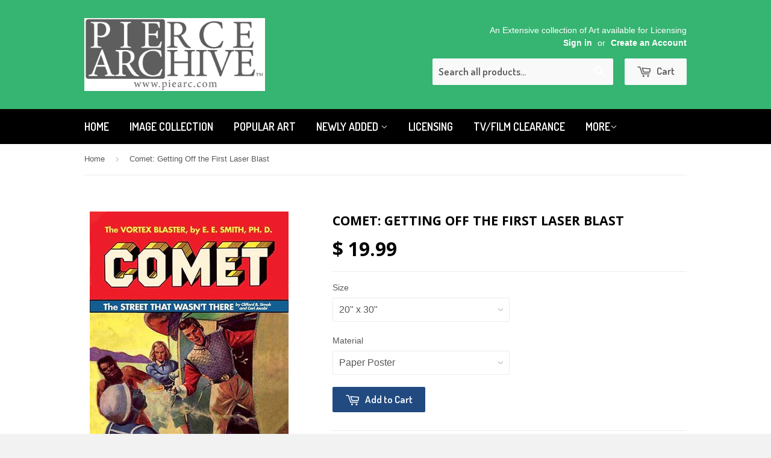

--- FILE ---
content_type: text/html; charset=utf-8
request_url: https://protectedart.org/products/0-587-03033-x
body_size: 15431
content:
<!doctype html>
<!--[if lt IE 7]><html class="no-js lt-ie9 lt-ie8 lt-ie7" lang="en"> <![endif]-->
<!--[if IE 7]><html class="no-js lt-ie9 lt-ie8" lang="en"> <![endif]-->
<!--[if IE 8]><html class="no-js lt-ie9" lang="en"> <![endif]-->
<!--[if IE 9 ]><html class="ie9 no-js"> <![endif]-->
<!--[if (gt IE 9)|!(IE)]><!--> <html class="no-touch no-js"> <!--<![endif]-->
<head>

  <!-- Basic page needs ================================================== -->
  <meta charset="utf-8">
  <meta http-equiv="X-UA-Compatible" content="IE=edge,chrome=1">

  

  <!-- Title and description ================================================== -->
  <title>
  Comet: Getting Off the First Laser Blast &ndash; The Pierce Archive
  </title>

  
  <meta name="description" content="High quality vintage art reproduction by Buyenlarge. One of many rare and wonderful images brought forward in time. I hope they bring you pleasure each and every time you look at them.">
  

  <!-- Product meta ================================================== -->
  
  <meta property="og:type" content="product">
  <meta property="og:title" content="Comet: Getting Off the First Laser Blast">
  
  <meta property="og:image" content="http://protectedart.org/cdn/shop/products/0-587-03033-x_grande.jpeg?v=1449256184">
  <meta property="og:image:secure_url" content="https://protectedart.org/cdn/shop/products/0-587-03033-x_grande.jpeg?v=1449256184">
  
  <meta property="og:price:amount" content="19.99">
  <meta property="og:price:currency" content="USD">


  <meta property="og:description" content="High quality vintage art reproduction by Buyenlarge. One of many rare and wonderful images brought forward in time. I hope they bring you pleasure each and every time you look at them.">

  <meta property="og:url" content="https://protectedart.org/products/0-587-03033-x">
  <meta property="og:site_name" content="The Pierce Archive">

  
  
  
  <meta name="twitter:site" content="@">


  <meta name="twitter:card" content="product">
  <meta name="twitter:title" content="Comet: Getting Off the First Laser Blast">
  <meta name="twitter:description" content="High quality vintage art reproduction by Buyenlarge.  One of many rare and wonderful images brought forward in time.  I hope they bring you pleasure each and every time you look at them.">
  <meta name="twitter:image" content="https://protectedart.org/cdn/shop/products/0-587-03033-x_medium.jpeg?v=1449256184">
  <meta name="twitter:image:width" content="240">
  <meta name="twitter:image:height" content="240">
  <meta name="twitter:label1" content="Price">
  <meta name="twitter:data1" content="From $ 19.99 USD">
  
  <meta name="twitter:label2" content="Brand">
  <meta name="twitter:data2" content="Buyenlarge.com, Inc.">
  



  <!-- Helpers ================================================== -->
  <link rel="canonical" href="https://protectedart.org/products/0-587-03033-x">
  <meta name="viewport" content="width=device-width,initial-scale=1">

  
  <!-- Ajaxify Cart Plugin ================================================== -->
  <link href="//protectedart.org/cdn/shop/t/3/assets/ajaxify.scss.css?v=112523363752939129311614376190" rel="stylesheet" type="text/css" media="all" />
  

  <!-- CSS ================================================== -->
  <link href="//protectedart.org/cdn/shop/t/3/assets/timber.scss.css?v=110992653686475442761674755373" rel="stylesheet" type="text/css" media="all" />
  <link href="//protectedart.org/cdn/shop/t/3/assets/custom.css?v=75219275901413459491615496400" rel="stylesheet" type="text/css" media="all" />
  

  
    
    
    <link href="//fonts.googleapis.com/css?family=Open+Sans:700" rel="stylesheet" type="text/css" media="all" />
  


  
    
    
    <link href="//fonts.googleapis.com/css?family=Dosis:600" rel="stylesheet" type="text/css" media="all" />
  



  <!-- Header hook for plugins ================================================== -->
  <script>window.performance && window.performance.mark && window.performance.mark('shopify.content_for_header.start');</script><meta id="shopify-digital-wallet" name="shopify-digital-wallet" content="/10842624/digital_wallets/dialog">
<meta name="shopify-checkout-api-token" content="41e2650753d4f507790a73f9f0beae7f">
<meta id="in-context-paypal-metadata" data-shop-id="10842624" data-venmo-supported="false" data-environment="production" data-locale="en_US" data-paypal-v4="true" data-currency="USD">
<link rel="alternate" type="application/json+oembed" href="https://protectedart.org/products/0-587-03033-x.oembed">
<script async="async" src="/checkouts/internal/preloads.js?locale=en-US"></script>
<link rel="preconnect" href="https://shop.app" crossorigin="anonymous">
<script async="async" src="https://shop.app/checkouts/internal/preloads.js?locale=en-US&shop_id=10842624" crossorigin="anonymous"></script>
<script id="shopify-features" type="application/json">{"accessToken":"41e2650753d4f507790a73f9f0beae7f","betas":["rich-media-storefront-analytics"],"domain":"protectedart.org","predictiveSearch":true,"shopId":10842624,"locale":"en"}</script>
<script>var Shopify = Shopify || {};
Shopify.shop = "protectedart.myshopify.com";
Shopify.locale = "en";
Shopify.currency = {"active":"USD","rate":"1.0"};
Shopify.country = "US";
Shopify.theme = {"name":"[Apolo Feb 2021] theme-export-posterimageart","id":120128798771,"schema_name":null,"schema_version":null,"theme_store_id":null,"role":"main"};
Shopify.theme.handle = "null";
Shopify.theme.style = {"id":null,"handle":null};
Shopify.cdnHost = "protectedart.org/cdn";
Shopify.routes = Shopify.routes || {};
Shopify.routes.root = "/";</script>
<script type="module">!function(o){(o.Shopify=o.Shopify||{}).modules=!0}(window);</script>
<script>!function(o){function n(){var o=[];function n(){o.push(Array.prototype.slice.apply(arguments))}return n.q=o,n}var t=o.Shopify=o.Shopify||{};t.loadFeatures=n(),t.autoloadFeatures=n()}(window);</script>
<script>
  window.ShopifyPay = window.ShopifyPay || {};
  window.ShopifyPay.apiHost = "shop.app\/pay";
  window.ShopifyPay.redirectState = null;
</script>
<script id="shop-js-analytics" type="application/json">{"pageType":"product"}</script>
<script defer="defer" async type="module" src="//protectedart.org/cdn/shopifycloud/shop-js/modules/v2/client.init-shop-cart-sync_BN7fPSNr.en.esm.js"></script>
<script defer="defer" async type="module" src="//protectedart.org/cdn/shopifycloud/shop-js/modules/v2/chunk.common_Cbph3Kss.esm.js"></script>
<script defer="defer" async type="module" src="//protectedart.org/cdn/shopifycloud/shop-js/modules/v2/chunk.modal_DKumMAJ1.esm.js"></script>
<script type="module">
  await import("//protectedart.org/cdn/shopifycloud/shop-js/modules/v2/client.init-shop-cart-sync_BN7fPSNr.en.esm.js");
await import("//protectedart.org/cdn/shopifycloud/shop-js/modules/v2/chunk.common_Cbph3Kss.esm.js");
await import("//protectedart.org/cdn/shopifycloud/shop-js/modules/v2/chunk.modal_DKumMAJ1.esm.js");

  window.Shopify.SignInWithShop?.initShopCartSync?.({"fedCMEnabled":true,"windoidEnabled":true});

</script>
<script>
  window.Shopify = window.Shopify || {};
  if (!window.Shopify.featureAssets) window.Shopify.featureAssets = {};
  window.Shopify.featureAssets['shop-js'] = {"shop-cart-sync":["modules/v2/client.shop-cart-sync_CJVUk8Jm.en.esm.js","modules/v2/chunk.common_Cbph3Kss.esm.js","modules/v2/chunk.modal_DKumMAJ1.esm.js"],"init-fed-cm":["modules/v2/client.init-fed-cm_7Fvt41F4.en.esm.js","modules/v2/chunk.common_Cbph3Kss.esm.js","modules/v2/chunk.modal_DKumMAJ1.esm.js"],"init-shop-email-lookup-coordinator":["modules/v2/client.init-shop-email-lookup-coordinator_Cc088_bR.en.esm.js","modules/v2/chunk.common_Cbph3Kss.esm.js","modules/v2/chunk.modal_DKumMAJ1.esm.js"],"init-windoid":["modules/v2/client.init-windoid_hPopwJRj.en.esm.js","modules/v2/chunk.common_Cbph3Kss.esm.js","modules/v2/chunk.modal_DKumMAJ1.esm.js"],"shop-button":["modules/v2/client.shop-button_B0jaPSNF.en.esm.js","modules/v2/chunk.common_Cbph3Kss.esm.js","modules/v2/chunk.modal_DKumMAJ1.esm.js"],"shop-cash-offers":["modules/v2/client.shop-cash-offers_DPIskqss.en.esm.js","modules/v2/chunk.common_Cbph3Kss.esm.js","modules/v2/chunk.modal_DKumMAJ1.esm.js"],"shop-toast-manager":["modules/v2/client.shop-toast-manager_CK7RT69O.en.esm.js","modules/v2/chunk.common_Cbph3Kss.esm.js","modules/v2/chunk.modal_DKumMAJ1.esm.js"],"init-shop-cart-sync":["modules/v2/client.init-shop-cart-sync_BN7fPSNr.en.esm.js","modules/v2/chunk.common_Cbph3Kss.esm.js","modules/v2/chunk.modal_DKumMAJ1.esm.js"],"init-customer-accounts-sign-up":["modules/v2/client.init-customer-accounts-sign-up_CfPf4CXf.en.esm.js","modules/v2/client.shop-login-button_DeIztwXF.en.esm.js","modules/v2/chunk.common_Cbph3Kss.esm.js","modules/v2/chunk.modal_DKumMAJ1.esm.js"],"pay-button":["modules/v2/client.pay-button_CgIwFSYN.en.esm.js","modules/v2/chunk.common_Cbph3Kss.esm.js","modules/v2/chunk.modal_DKumMAJ1.esm.js"],"init-customer-accounts":["modules/v2/client.init-customer-accounts_DQ3x16JI.en.esm.js","modules/v2/client.shop-login-button_DeIztwXF.en.esm.js","modules/v2/chunk.common_Cbph3Kss.esm.js","modules/v2/chunk.modal_DKumMAJ1.esm.js"],"avatar":["modules/v2/client.avatar_BTnouDA3.en.esm.js"],"init-shop-for-new-customer-accounts":["modules/v2/client.init-shop-for-new-customer-accounts_CsZy_esa.en.esm.js","modules/v2/client.shop-login-button_DeIztwXF.en.esm.js","modules/v2/chunk.common_Cbph3Kss.esm.js","modules/v2/chunk.modal_DKumMAJ1.esm.js"],"shop-follow-button":["modules/v2/client.shop-follow-button_BRMJjgGd.en.esm.js","modules/v2/chunk.common_Cbph3Kss.esm.js","modules/v2/chunk.modal_DKumMAJ1.esm.js"],"checkout-modal":["modules/v2/client.checkout-modal_B9Drz_yf.en.esm.js","modules/v2/chunk.common_Cbph3Kss.esm.js","modules/v2/chunk.modal_DKumMAJ1.esm.js"],"shop-login-button":["modules/v2/client.shop-login-button_DeIztwXF.en.esm.js","modules/v2/chunk.common_Cbph3Kss.esm.js","modules/v2/chunk.modal_DKumMAJ1.esm.js"],"lead-capture":["modules/v2/client.lead-capture_DXYzFM3R.en.esm.js","modules/v2/chunk.common_Cbph3Kss.esm.js","modules/v2/chunk.modal_DKumMAJ1.esm.js"],"shop-login":["modules/v2/client.shop-login_CA5pJqmO.en.esm.js","modules/v2/chunk.common_Cbph3Kss.esm.js","modules/v2/chunk.modal_DKumMAJ1.esm.js"],"payment-terms":["modules/v2/client.payment-terms_BxzfvcZJ.en.esm.js","modules/v2/chunk.common_Cbph3Kss.esm.js","modules/v2/chunk.modal_DKumMAJ1.esm.js"]};
</script>
<script>(function() {
  var isLoaded = false;
  function asyncLoad() {
    if (isLoaded) return;
    isLoaded = true;
    var urls = ["\/\/d1liekpayvooaz.cloudfront.net\/apps\/customizery\/customizery.js?shop=protectedart.myshopify.com"];
    for (var i = 0; i < urls.length; i++) {
      var s = document.createElement('script');
      s.type = 'text/javascript';
      s.async = true;
      s.src = urls[i];
      var x = document.getElementsByTagName('script')[0];
      x.parentNode.insertBefore(s, x);
    }
  };
  if(window.attachEvent) {
    window.attachEvent('onload', asyncLoad);
  } else {
    window.addEventListener('load', asyncLoad, false);
  }
})();</script>
<script id="__st">var __st={"a":10842624,"offset":-18000,"reqid":"de837f2a-19d0-4816-87d4-4f19f3950531-1769898500","pageurl":"protectedart.org\/products\/0-587-03033-x","u":"6631aeb0c94e","p":"product","rtyp":"product","rid":3644156935};</script>
<script>window.ShopifyPaypalV4VisibilityTracking = true;</script>
<script id="captcha-bootstrap">!function(){'use strict';const t='contact',e='account',n='new_comment',o=[[t,t],['blogs',n],['comments',n],[t,'customer']],c=[[e,'customer_login'],[e,'guest_login'],[e,'recover_customer_password'],[e,'create_customer']],r=t=>t.map((([t,e])=>`form[action*='/${t}']:not([data-nocaptcha='true']) input[name='form_type'][value='${e}']`)).join(','),a=t=>()=>t?[...document.querySelectorAll(t)].map((t=>t.form)):[];function s(){const t=[...o],e=r(t);return a(e)}const i='password',u='form_key',d=['recaptcha-v3-token','g-recaptcha-response','h-captcha-response',i],f=()=>{try{return window.sessionStorage}catch{return}},m='__shopify_v',_=t=>t.elements[u];function p(t,e,n=!1){try{const o=window.sessionStorage,c=JSON.parse(o.getItem(e)),{data:r}=function(t){const{data:e,action:n}=t;return t[m]||n?{data:e,action:n}:{data:t,action:n}}(c);for(const[e,n]of Object.entries(r))t.elements[e]&&(t.elements[e].value=n);n&&o.removeItem(e)}catch(o){console.error('form repopulation failed',{error:o})}}const l='form_type',E='cptcha';function T(t){t.dataset[E]=!0}const w=window,h=w.document,L='Shopify',v='ce_forms',y='captcha';let A=!1;((t,e)=>{const n=(g='f06e6c50-85a8-45c8-87d0-21a2b65856fe',I='https://cdn.shopify.com/shopifycloud/storefront-forms-hcaptcha/ce_storefront_forms_captcha_hcaptcha.v1.5.2.iife.js',D={infoText:'Protected by hCaptcha',privacyText:'Privacy',termsText:'Terms'},(t,e,n)=>{const o=w[L][v],c=o.bindForm;if(c)return c(t,g,e,D).then(n);var r;o.q.push([[t,g,e,D],n]),r=I,A||(h.body.append(Object.assign(h.createElement('script'),{id:'captcha-provider',async:!0,src:r})),A=!0)});var g,I,D;w[L]=w[L]||{},w[L][v]=w[L][v]||{},w[L][v].q=[],w[L][y]=w[L][y]||{},w[L][y].protect=function(t,e){n(t,void 0,e),T(t)},Object.freeze(w[L][y]),function(t,e,n,w,h,L){const[v,y,A,g]=function(t,e,n){const i=e?o:[],u=t?c:[],d=[...i,...u],f=r(d),m=r(i),_=r(d.filter((([t,e])=>n.includes(e))));return[a(f),a(m),a(_),s()]}(w,h,L),I=t=>{const e=t.target;return e instanceof HTMLFormElement?e:e&&e.form},D=t=>v().includes(t);t.addEventListener('submit',(t=>{const e=I(t);if(!e)return;const n=D(e)&&!e.dataset.hcaptchaBound&&!e.dataset.recaptchaBound,o=_(e),c=g().includes(e)&&(!o||!o.value);(n||c)&&t.preventDefault(),c&&!n&&(function(t){try{if(!f())return;!function(t){const e=f();if(!e)return;const n=_(t);if(!n)return;const o=n.value;o&&e.removeItem(o)}(t);const e=Array.from(Array(32),(()=>Math.random().toString(36)[2])).join('');!function(t,e){_(t)||t.append(Object.assign(document.createElement('input'),{type:'hidden',name:u})),t.elements[u].value=e}(t,e),function(t,e){const n=f();if(!n)return;const o=[...t.querySelectorAll(`input[type='${i}']`)].map((({name:t})=>t)),c=[...d,...o],r={};for(const[a,s]of new FormData(t).entries())c.includes(a)||(r[a]=s);n.setItem(e,JSON.stringify({[m]:1,action:t.action,data:r}))}(t,e)}catch(e){console.error('failed to persist form',e)}}(e),e.submit())}));const S=(t,e)=>{t&&!t.dataset[E]&&(n(t,e.some((e=>e===t))),T(t))};for(const o of['focusin','change'])t.addEventListener(o,(t=>{const e=I(t);D(e)&&S(e,y())}));const B=e.get('form_key'),M=e.get(l),P=B&&M;t.addEventListener('DOMContentLoaded',(()=>{const t=y();if(P)for(const e of t)e.elements[l].value===M&&p(e,B);[...new Set([...A(),...v().filter((t=>'true'===t.dataset.shopifyCaptcha))])].forEach((e=>S(e,t)))}))}(h,new URLSearchParams(w.location.search),n,t,e,['guest_login'])})(!0,!0)}();</script>
<script integrity="sha256-4kQ18oKyAcykRKYeNunJcIwy7WH5gtpwJnB7kiuLZ1E=" data-source-attribution="shopify.loadfeatures" defer="defer" src="//protectedart.org/cdn/shopifycloud/storefront/assets/storefront/load_feature-a0a9edcb.js" crossorigin="anonymous"></script>
<script crossorigin="anonymous" defer="defer" src="//protectedart.org/cdn/shopifycloud/storefront/assets/shopify_pay/storefront-65b4c6d7.js?v=20250812"></script>
<script data-source-attribution="shopify.dynamic_checkout.dynamic.init">var Shopify=Shopify||{};Shopify.PaymentButton=Shopify.PaymentButton||{isStorefrontPortableWallets:!0,init:function(){window.Shopify.PaymentButton.init=function(){};var t=document.createElement("script");t.src="https://protectedart.org/cdn/shopifycloud/portable-wallets/latest/portable-wallets.en.js",t.type="module",document.head.appendChild(t)}};
</script>
<script data-source-attribution="shopify.dynamic_checkout.buyer_consent">
  function portableWalletsHideBuyerConsent(e){var t=document.getElementById("shopify-buyer-consent"),n=document.getElementById("shopify-subscription-policy-button");t&&n&&(t.classList.add("hidden"),t.setAttribute("aria-hidden","true"),n.removeEventListener("click",e))}function portableWalletsShowBuyerConsent(e){var t=document.getElementById("shopify-buyer-consent"),n=document.getElementById("shopify-subscription-policy-button");t&&n&&(t.classList.remove("hidden"),t.removeAttribute("aria-hidden"),n.addEventListener("click",e))}window.Shopify?.PaymentButton&&(window.Shopify.PaymentButton.hideBuyerConsent=portableWalletsHideBuyerConsent,window.Shopify.PaymentButton.showBuyerConsent=portableWalletsShowBuyerConsent);
</script>
<script data-source-attribution="shopify.dynamic_checkout.cart.bootstrap">document.addEventListener("DOMContentLoaded",(function(){function t(){return document.querySelector("shopify-accelerated-checkout-cart, shopify-accelerated-checkout")}if(t())Shopify.PaymentButton.init();else{new MutationObserver((function(e,n){t()&&(Shopify.PaymentButton.init(),n.disconnect())})).observe(document.body,{childList:!0,subtree:!0})}}));
</script>
<link id="shopify-accelerated-checkout-styles" rel="stylesheet" media="screen" href="https://protectedart.org/cdn/shopifycloud/portable-wallets/latest/accelerated-checkout-backwards-compat.css" crossorigin="anonymous">
<style id="shopify-accelerated-checkout-cart">
        #shopify-buyer-consent {
  margin-top: 1em;
  display: inline-block;
  width: 100%;
}

#shopify-buyer-consent.hidden {
  display: none;
}

#shopify-subscription-policy-button {
  background: none;
  border: none;
  padding: 0;
  text-decoration: underline;
  font-size: inherit;
  cursor: pointer;
}

#shopify-subscription-policy-button::before {
  box-shadow: none;
}

      </style>

<script>window.performance && window.performance.mark && window.performance.mark('shopify.content_for_header.end');</script>

  

<!--[if lt IE 9]>
<script src="//html5shiv.googlecode.com/svn/trunk/html5.js" type="text/javascript"></script>
<script src="//protectedart.org/cdn/shop/t/3/assets/respond.min.js?v=52248677837542619231614376180" type="text/javascript"></script>
<link href="//protectedart.org/cdn/shop/t/3/assets/respond-proxy.html" id="respond-proxy" rel="respond-proxy" />
<link href="//protectedart.org/search?q=6d7cd928cd6c7c2b84c7cd59809dcf23" id="respond-redirect" rel="respond-redirect" />
<script src="//protectedart.org/search?q=6d7cd928cd6c7c2b84c7cd59809dcf23" type="text/javascript"></script>
<![endif]-->


  
  

  <script src="//ajax.googleapis.com/ajax/libs/jquery/1.11.0/jquery.min.js" type="text/javascript"></script>
  <script src="//protectedart.org/cdn/shop/t/3/assets/modernizr.min.js?v=26620055551102246001614376179" type="text/javascript"></script>

<link href="https://monorail-edge.shopifysvc.com" rel="dns-prefetch">
<script>(function(){if ("sendBeacon" in navigator && "performance" in window) {try {var session_token_from_headers = performance.getEntriesByType('navigation')[0].serverTiming.find(x => x.name == '_s').description;} catch {var session_token_from_headers = undefined;}var session_cookie_matches = document.cookie.match(/_shopify_s=([^;]*)/);var session_token_from_cookie = session_cookie_matches && session_cookie_matches.length === 2 ? session_cookie_matches[1] : "";var session_token = session_token_from_headers || session_token_from_cookie || "";function handle_abandonment_event(e) {var entries = performance.getEntries().filter(function(entry) {return /monorail-edge.shopifysvc.com/.test(entry.name);});if (!window.abandonment_tracked && entries.length === 0) {window.abandonment_tracked = true;var currentMs = Date.now();var navigation_start = performance.timing.navigationStart;var payload = {shop_id: 10842624,url: window.location.href,navigation_start,duration: currentMs - navigation_start,session_token,page_type: "product"};window.navigator.sendBeacon("https://monorail-edge.shopifysvc.com/v1/produce", JSON.stringify({schema_id: "online_store_buyer_site_abandonment/1.1",payload: payload,metadata: {event_created_at_ms: currentMs,event_sent_at_ms: currentMs}}));}}window.addEventListener('pagehide', handle_abandonment_event);}}());</script>
<script id="web-pixels-manager-setup">(function e(e,d,r,n,o){if(void 0===o&&(o={}),!Boolean(null===(a=null===(i=window.Shopify)||void 0===i?void 0:i.analytics)||void 0===a?void 0:a.replayQueue)){var i,a;window.Shopify=window.Shopify||{};var t=window.Shopify;t.analytics=t.analytics||{};var s=t.analytics;s.replayQueue=[],s.publish=function(e,d,r){return s.replayQueue.push([e,d,r]),!0};try{self.performance.mark("wpm:start")}catch(e){}var l=function(){var e={modern:/Edge?\/(1{2}[4-9]|1[2-9]\d|[2-9]\d{2}|\d{4,})\.\d+(\.\d+|)|Firefox\/(1{2}[4-9]|1[2-9]\d|[2-9]\d{2}|\d{4,})\.\d+(\.\d+|)|Chrom(ium|e)\/(9{2}|\d{3,})\.\d+(\.\d+|)|(Maci|X1{2}).+ Version\/(15\.\d+|(1[6-9]|[2-9]\d|\d{3,})\.\d+)([,.]\d+|)( \(\w+\)|)( Mobile\/\w+|) Safari\/|Chrome.+OPR\/(9{2}|\d{3,})\.\d+\.\d+|(CPU[ +]OS|iPhone[ +]OS|CPU[ +]iPhone|CPU IPhone OS|CPU iPad OS)[ +]+(15[._]\d+|(1[6-9]|[2-9]\d|\d{3,})[._]\d+)([._]\d+|)|Android:?[ /-](13[3-9]|1[4-9]\d|[2-9]\d{2}|\d{4,})(\.\d+|)(\.\d+|)|Android.+Firefox\/(13[5-9]|1[4-9]\d|[2-9]\d{2}|\d{4,})\.\d+(\.\d+|)|Android.+Chrom(ium|e)\/(13[3-9]|1[4-9]\d|[2-9]\d{2}|\d{4,})\.\d+(\.\d+|)|SamsungBrowser\/([2-9]\d|\d{3,})\.\d+/,legacy:/Edge?\/(1[6-9]|[2-9]\d|\d{3,})\.\d+(\.\d+|)|Firefox\/(5[4-9]|[6-9]\d|\d{3,})\.\d+(\.\d+|)|Chrom(ium|e)\/(5[1-9]|[6-9]\d|\d{3,})\.\d+(\.\d+|)([\d.]+$|.*Safari\/(?![\d.]+ Edge\/[\d.]+$))|(Maci|X1{2}).+ Version\/(10\.\d+|(1[1-9]|[2-9]\d|\d{3,})\.\d+)([,.]\d+|)( \(\w+\)|)( Mobile\/\w+|) Safari\/|Chrome.+OPR\/(3[89]|[4-9]\d|\d{3,})\.\d+\.\d+|(CPU[ +]OS|iPhone[ +]OS|CPU[ +]iPhone|CPU IPhone OS|CPU iPad OS)[ +]+(10[._]\d+|(1[1-9]|[2-9]\d|\d{3,})[._]\d+)([._]\d+|)|Android:?[ /-](13[3-9]|1[4-9]\d|[2-9]\d{2}|\d{4,})(\.\d+|)(\.\d+|)|Mobile Safari.+OPR\/([89]\d|\d{3,})\.\d+\.\d+|Android.+Firefox\/(13[5-9]|1[4-9]\d|[2-9]\d{2}|\d{4,})\.\d+(\.\d+|)|Android.+Chrom(ium|e)\/(13[3-9]|1[4-9]\d|[2-9]\d{2}|\d{4,})\.\d+(\.\d+|)|Android.+(UC? ?Browser|UCWEB|U3)[ /]?(15\.([5-9]|\d{2,})|(1[6-9]|[2-9]\d|\d{3,})\.\d+)\.\d+|SamsungBrowser\/(5\.\d+|([6-9]|\d{2,})\.\d+)|Android.+MQ{2}Browser\/(14(\.(9|\d{2,})|)|(1[5-9]|[2-9]\d|\d{3,})(\.\d+|))(\.\d+|)|K[Aa][Ii]OS\/(3\.\d+|([4-9]|\d{2,})\.\d+)(\.\d+|)/},d=e.modern,r=e.legacy,n=navigator.userAgent;return n.match(d)?"modern":n.match(r)?"legacy":"unknown"}(),u="modern"===l?"modern":"legacy",c=(null!=n?n:{modern:"",legacy:""})[u],f=function(e){return[e.baseUrl,"/wpm","/b",e.hashVersion,"modern"===e.buildTarget?"m":"l",".js"].join("")}({baseUrl:d,hashVersion:r,buildTarget:u}),m=function(e){var d=e.version,r=e.bundleTarget,n=e.surface,o=e.pageUrl,i=e.monorailEndpoint;return{emit:function(e){var a=e.status,t=e.errorMsg,s=(new Date).getTime(),l=JSON.stringify({metadata:{event_sent_at_ms:s},events:[{schema_id:"web_pixels_manager_load/3.1",payload:{version:d,bundle_target:r,page_url:o,status:a,surface:n,error_msg:t},metadata:{event_created_at_ms:s}}]});if(!i)return console&&console.warn&&console.warn("[Web Pixels Manager] No Monorail endpoint provided, skipping logging."),!1;try{return self.navigator.sendBeacon.bind(self.navigator)(i,l)}catch(e){}var u=new XMLHttpRequest;try{return u.open("POST",i,!0),u.setRequestHeader("Content-Type","text/plain"),u.send(l),!0}catch(e){return console&&console.warn&&console.warn("[Web Pixels Manager] Got an unhandled error while logging to Monorail."),!1}}}}({version:r,bundleTarget:l,surface:e.surface,pageUrl:self.location.href,monorailEndpoint:e.monorailEndpoint});try{o.browserTarget=l,function(e){var d=e.src,r=e.async,n=void 0===r||r,o=e.onload,i=e.onerror,a=e.sri,t=e.scriptDataAttributes,s=void 0===t?{}:t,l=document.createElement("script"),u=document.querySelector("head"),c=document.querySelector("body");if(l.async=n,l.src=d,a&&(l.integrity=a,l.crossOrigin="anonymous"),s)for(var f in s)if(Object.prototype.hasOwnProperty.call(s,f))try{l.dataset[f]=s[f]}catch(e){}if(o&&l.addEventListener("load",o),i&&l.addEventListener("error",i),u)u.appendChild(l);else{if(!c)throw new Error("Did not find a head or body element to append the script");c.appendChild(l)}}({src:f,async:!0,onload:function(){if(!function(){var e,d;return Boolean(null===(d=null===(e=window.Shopify)||void 0===e?void 0:e.analytics)||void 0===d?void 0:d.initialized)}()){var d=window.webPixelsManager.init(e)||void 0;if(d){var r=window.Shopify.analytics;r.replayQueue.forEach((function(e){var r=e[0],n=e[1],o=e[2];d.publishCustomEvent(r,n,o)})),r.replayQueue=[],r.publish=d.publishCustomEvent,r.visitor=d.visitor,r.initialized=!0}}},onerror:function(){return m.emit({status:"failed",errorMsg:"".concat(f," has failed to load")})},sri:function(e){var d=/^sha384-[A-Za-z0-9+/=]+$/;return"string"==typeof e&&d.test(e)}(c)?c:"",scriptDataAttributes:o}),m.emit({status:"loading"})}catch(e){m.emit({status:"failed",errorMsg:(null==e?void 0:e.message)||"Unknown error"})}}})({shopId: 10842624,storefrontBaseUrl: "https://protectedart.org",extensionsBaseUrl: "https://extensions.shopifycdn.com/cdn/shopifycloud/web-pixels-manager",monorailEndpoint: "https://monorail-edge.shopifysvc.com/unstable/produce_batch",surface: "storefront-renderer",enabledBetaFlags: ["2dca8a86"],webPixelsConfigList: [{"id":"shopify-app-pixel","configuration":"{}","eventPayloadVersion":"v1","runtimeContext":"STRICT","scriptVersion":"0450","apiClientId":"shopify-pixel","type":"APP","privacyPurposes":["ANALYTICS","MARKETING"]},{"id":"shopify-custom-pixel","eventPayloadVersion":"v1","runtimeContext":"LAX","scriptVersion":"0450","apiClientId":"shopify-pixel","type":"CUSTOM","privacyPurposes":["ANALYTICS","MARKETING"]}],isMerchantRequest: false,initData: {"shop":{"name":"The Pierce Archive","paymentSettings":{"currencyCode":"USD"},"myshopifyDomain":"protectedart.myshopify.com","countryCode":"US","storefrontUrl":"https:\/\/protectedart.org"},"customer":null,"cart":null,"checkout":null,"productVariants":[{"price":{"amount":19.99,"currencyCode":"USD"},"product":{"title":"Comet: Getting Off the First Laser Blast","vendor":"Buyenlarge.com, Inc.","id":"3644156935","untranslatedTitle":"Comet: Getting Off the First Laser Blast","url":"\/products\/0-587-03033-x","type":"Fine Art"},"id":"29781594887","image":{"src":"\/\/protectedart.org\/cdn\/shop\/products\/0-587-03033-x.jpeg?v=1449256184"},"sku":"03033-xP2030","title":"20\" x 30\" \/ Paper Poster","untranslatedTitle":"20\" x 30\" \/ Paper Poster"},{"price":{"amount":94.99,"currencyCode":"USD"},"product":{"title":"Comet: Getting Off the First Laser Blast","vendor":"Buyenlarge.com, Inc.","id":"3644156935","untranslatedTitle":"Comet: Getting Off the First Laser Blast","url":"\/products\/0-587-03033-x","type":"Fine Art"},"id":"29800003655","image":{"src":"\/\/protectedart.org\/cdn\/shop\/products\/0-587-03033-x.jpeg?v=1449256184"},"sku":"03033-xG2436","title":"24\" x 36\" \/ Giclee Fine Art Print","untranslatedTitle":"24\" x 36\" \/ Giclee Fine Art Print"},{"price":{"amount":49.99,"currencyCode":"USD"},"product":{"title":"Comet: Getting Off the First Laser Blast","vendor":"Buyenlarge.com, Inc.","id":"3644156935","untranslatedTitle":"Comet: Getting Off the First Laser Blast","url":"\/products\/0-587-03033-x","type":"Fine Art"},"id":"29893038279","image":{"src":"\/\/protectedart.org\/cdn\/shop\/products\/0-587-03033-x.jpeg?v=1449256184"},"sku":"03033-xG1827","title":"18\" x 27\" \/ Giclee Fine Art Print","untranslatedTitle":"18\" x 27\" \/ Giclee Fine Art Print"},{"price":{"amount":34.99,"currencyCode":"USD"},"product":{"title":"Comet: Getting Off the First Laser Blast","vendor":"Buyenlarge.com, Inc.","id":"3644156935","untranslatedTitle":"Comet: Getting Off the First Laser Blast","url":"\/products\/0-587-03033-x","type":"Fine Art"},"id":"29893038407","image":{"src":"\/\/protectedart.org\/cdn\/shop\/products\/0-587-03033-x.jpeg?v=1449256184"},"sku":"03033-xG1218","title":"12\" x 18\" \/ Giclee Fine Art Print","untranslatedTitle":"12\" x 18\" \/ Giclee Fine Art Print"},{"price":{"amount":134.99,"currencyCode":"USD"},"product":{"title":"Comet: Getting Off the First Laser Blast","vendor":"Buyenlarge.com, Inc.","id":"3644156935","untranslatedTitle":"Comet: Getting Off the First Laser Blast","url":"\/products\/0-587-03033-x","type":"Fine Art"},"id":"29893038535","image":{"src":"\/\/protectedart.org\/cdn\/shop\/products\/0-587-03033-x.jpeg?v=1449256184"},"sku":"03033-xCG2436","title":"24\" x 36\" \/ Canvas Giclee Fine Art - Stretched","untranslatedTitle":"24\" x 36\" \/ Canvas Giclee Fine Art - Stretched"},{"price":{"amount":79.99,"currencyCode":"USD"},"product":{"title":"Comet: Getting Off the First Laser Blast","vendor":"Buyenlarge.com, Inc.","id":"3644156935","untranslatedTitle":"Comet: Getting Off the First Laser Blast","url":"\/products\/0-587-03033-x","type":"Fine Art"},"id":"29893038919","image":{"src":"\/\/protectedart.org\/cdn\/shop\/products\/0-587-03033-x.jpeg?v=1449256184"},"sku":"03033-xCG1827","title":"18\" x 27\" \/ Canvas Giclee Fine Art - Stretched","untranslatedTitle":"18\" x 27\" \/ Canvas Giclee Fine Art - Stretched"},{"price":{"amount":49.99,"currencyCode":"USD"},"product":{"title":"Comet: Getting Off the First Laser Blast","vendor":"Buyenlarge.com, Inc.","id":"3644156935","untranslatedTitle":"Comet: Getting Off the First Laser Blast","url":"\/products\/0-587-03033-x","type":"Fine Art"},"id":"29893039303","image":{"src":"\/\/protectedart.org\/cdn\/shop\/products\/0-587-03033-x.jpeg?v=1449256184"},"sku":"03033-xCG1218","title":"12\" x 18\" \/ Canvas Giclee Fine Art - Stretched","untranslatedTitle":"12\" x 18\" \/ Canvas Giclee Fine Art - Stretched"}],"purchasingCompany":null},},"https://protectedart.org/cdn","1d2a099fw23dfb22ep557258f5m7a2edbae",{"modern":"","legacy":""},{"shopId":"10842624","storefrontBaseUrl":"https:\/\/protectedart.org","extensionBaseUrl":"https:\/\/extensions.shopifycdn.com\/cdn\/shopifycloud\/web-pixels-manager","surface":"storefront-renderer","enabledBetaFlags":"[\"2dca8a86\"]","isMerchantRequest":"false","hashVersion":"1d2a099fw23dfb22ep557258f5m7a2edbae","publish":"custom","events":"[[\"page_viewed\",{}],[\"product_viewed\",{\"productVariant\":{\"price\":{\"amount\":19.99,\"currencyCode\":\"USD\"},\"product\":{\"title\":\"Comet: Getting Off the First Laser Blast\",\"vendor\":\"Buyenlarge.com, Inc.\",\"id\":\"3644156935\",\"untranslatedTitle\":\"Comet: Getting Off the First Laser Blast\",\"url\":\"\/products\/0-587-03033-x\",\"type\":\"Fine Art\"},\"id\":\"29781594887\",\"image\":{\"src\":\"\/\/protectedart.org\/cdn\/shop\/products\/0-587-03033-x.jpeg?v=1449256184\"},\"sku\":\"03033-xP2030\",\"title\":\"20\\\" x 30\\\" \/ Paper Poster\",\"untranslatedTitle\":\"20\\\" x 30\\\" \/ Paper Poster\"}}]]"});</script><script>
  window.ShopifyAnalytics = window.ShopifyAnalytics || {};
  window.ShopifyAnalytics.meta = window.ShopifyAnalytics.meta || {};
  window.ShopifyAnalytics.meta.currency = 'USD';
  var meta = {"product":{"id":3644156935,"gid":"gid:\/\/shopify\/Product\/3644156935","vendor":"Buyenlarge.com, Inc.","type":"Fine Art","handle":"0-587-03033-x","variants":[{"id":29781594887,"price":1999,"name":"Comet: Getting Off the First Laser Blast - 20\" x 30\" \/ Paper Poster","public_title":"20\" x 30\" \/ Paper Poster","sku":"03033-xP2030"},{"id":29800003655,"price":9499,"name":"Comet: Getting Off the First Laser Blast - 24\" x 36\" \/ Giclee Fine Art Print","public_title":"24\" x 36\" \/ Giclee Fine Art Print","sku":"03033-xG2436"},{"id":29893038279,"price":4999,"name":"Comet: Getting Off the First Laser Blast - 18\" x 27\" \/ Giclee Fine Art Print","public_title":"18\" x 27\" \/ Giclee Fine Art Print","sku":"03033-xG1827"},{"id":29893038407,"price":3499,"name":"Comet: Getting Off the First Laser Blast - 12\" x 18\" \/ Giclee Fine Art Print","public_title":"12\" x 18\" \/ Giclee Fine Art Print","sku":"03033-xG1218"},{"id":29893038535,"price":13499,"name":"Comet: Getting Off the First Laser Blast - 24\" x 36\" \/ Canvas Giclee Fine Art - Stretched","public_title":"24\" x 36\" \/ Canvas Giclee Fine Art - Stretched","sku":"03033-xCG2436"},{"id":29893038919,"price":7999,"name":"Comet: Getting Off the First Laser Blast - 18\" x 27\" \/ Canvas Giclee Fine Art - Stretched","public_title":"18\" x 27\" \/ Canvas Giclee Fine Art - Stretched","sku":"03033-xCG1827"},{"id":29893039303,"price":4999,"name":"Comet: Getting Off the First Laser Blast - 12\" x 18\" \/ Canvas Giclee Fine Art - Stretched","public_title":"12\" x 18\" \/ Canvas Giclee Fine Art - Stretched","sku":"03033-xCG1218"}],"remote":false},"page":{"pageType":"product","resourceType":"product","resourceId":3644156935,"requestId":"de837f2a-19d0-4816-87d4-4f19f3950531-1769898500"}};
  for (var attr in meta) {
    window.ShopifyAnalytics.meta[attr] = meta[attr];
  }
</script>
<script class="analytics">
  (function () {
    var customDocumentWrite = function(content) {
      var jquery = null;

      if (window.jQuery) {
        jquery = window.jQuery;
      } else if (window.Checkout && window.Checkout.$) {
        jquery = window.Checkout.$;
      }

      if (jquery) {
        jquery('body').append(content);
      }
    };

    var hasLoggedConversion = function(token) {
      if (token) {
        return document.cookie.indexOf('loggedConversion=' + token) !== -1;
      }
      return false;
    }

    var setCookieIfConversion = function(token) {
      if (token) {
        var twoMonthsFromNow = new Date(Date.now());
        twoMonthsFromNow.setMonth(twoMonthsFromNow.getMonth() + 2);

        document.cookie = 'loggedConversion=' + token + '; expires=' + twoMonthsFromNow;
      }
    }

    var trekkie = window.ShopifyAnalytics.lib = window.trekkie = window.trekkie || [];
    if (trekkie.integrations) {
      return;
    }
    trekkie.methods = [
      'identify',
      'page',
      'ready',
      'track',
      'trackForm',
      'trackLink'
    ];
    trekkie.factory = function(method) {
      return function() {
        var args = Array.prototype.slice.call(arguments);
        args.unshift(method);
        trekkie.push(args);
        return trekkie;
      };
    };
    for (var i = 0; i < trekkie.methods.length; i++) {
      var key = trekkie.methods[i];
      trekkie[key] = trekkie.factory(key);
    }
    trekkie.load = function(config) {
      trekkie.config = config || {};
      trekkie.config.initialDocumentCookie = document.cookie;
      var first = document.getElementsByTagName('script')[0];
      var script = document.createElement('script');
      script.type = 'text/javascript';
      script.onerror = function(e) {
        var scriptFallback = document.createElement('script');
        scriptFallback.type = 'text/javascript';
        scriptFallback.onerror = function(error) {
                var Monorail = {
      produce: function produce(monorailDomain, schemaId, payload) {
        var currentMs = new Date().getTime();
        var event = {
          schema_id: schemaId,
          payload: payload,
          metadata: {
            event_created_at_ms: currentMs,
            event_sent_at_ms: currentMs
          }
        };
        return Monorail.sendRequest("https://" + monorailDomain + "/v1/produce", JSON.stringify(event));
      },
      sendRequest: function sendRequest(endpointUrl, payload) {
        // Try the sendBeacon API
        if (window && window.navigator && typeof window.navigator.sendBeacon === 'function' && typeof window.Blob === 'function' && !Monorail.isIos12()) {
          var blobData = new window.Blob([payload], {
            type: 'text/plain'
          });

          if (window.navigator.sendBeacon(endpointUrl, blobData)) {
            return true;
          } // sendBeacon was not successful

        } // XHR beacon

        var xhr = new XMLHttpRequest();

        try {
          xhr.open('POST', endpointUrl);
          xhr.setRequestHeader('Content-Type', 'text/plain');
          xhr.send(payload);
        } catch (e) {
          console.log(e);
        }

        return false;
      },
      isIos12: function isIos12() {
        return window.navigator.userAgent.lastIndexOf('iPhone; CPU iPhone OS 12_') !== -1 || window.navigator.userAgent.lastIndexOf('iPad; CPU OS 12_') !== -1;
      }
    };
    Monorail.produce('monorail-edge.shopifysvc.com',
      'trekkie_storefront_load_errors/1.1',
      {shop_id: 10842624,
      theme_id: 120128798771,
      app_name: "storefront",
      context_url: window.location.href,
      source_url: "//protectedart.org/cdn/s/trekkie.storefront.c59ea00e0474b293ae6629561379568a2d7c4bba.min.js"});

        };
        scriptFallback.async = true;
        scriptFallback.src = '//protectedart.org/cdn/s/trekkie.storefront.c59ea00e0474b293ae6629561379568a2d7c4bba.min.js';
        first.parentNode.insertBefore(scriptFallback, first);
      };
      script.async = true;
      script.src = '//protectedart.org/cdn/s/trekkie.storefront.c59ea00e0474b293ae6629561379568a2d7c4bba.min.js';
      first.parentNode.insertBefore(script, first);
    };
    trekkie.load(
      {"Trekkie":{"appName":"storefront","development":false,"defaultAttributes":{"shopId":10842624,"isMerchantRequest":null,"themeId":120128798771,"themeCityHash":"388798906373299889","contentLanguage":"en","currency":"USD","eventMetadataId":"c33f1100-e84d-4f7e-994d-5284d10171b1"},"isServerSideCookieWritingEnabled":true,"monorailRegion":"shop_domain","enabledBetaFlags":["65f19447","b5387b81"]},"Session Attribution":{},"S2S":{"facebookCapiEnabled":false,"source":"trekkie-storefront-renderer","apiClientId":580111}}
    );

    var loaded = false;
    trekkie.ready(function() {
      if (loaded) return;
      loaded = true;

      window.ShopifyAnalytics.lib = window.trekkie;

      var originalDocumentWrite = document.write;
      document.write = customDocumentWrite;
      try { window.ShopifyAnalytics.merchantGoogleAnalytics.call(this); } catch(error) {};
      document.write = originalDocumentWrite;

      window.ShopifyAnalytics.lib.page(null,{"pageType":"product","resourceType":"product","resourceId":3644156935,"requestId":"de837f2a-19d0-4816-87d4-4f19f3950531-1769898500","shopifyEmitted":true});

      var match = window.location.pathname.match(/checkouts\/(.+)\/(thank_you|post_purchase)/)
      var token = match? match[1]: undefined;
      if (!hasLoggedConversion(token)) {
        setCookieIfConversion(token);
        window.ShopifyAnalytics.lib.track("Viewed Product",{"currency":"USD","variantId":29781594887,"productId":3644156935,"productGid":"gid:\/\/shopify\/Product\/3644156935","name":"Comet: Getting Off the First Laser Blast - 20\" x 30\" \/ Paper Poster","price":"19.99","sku":"03033-xP2030","brand":"Buyenlarge.com, Inc.","variant":"20\" x 30\" \/ Paper Poster","category":"Fine Art","nonInteraction":true,"remote":false},undefined,undefined,{"shopifyEmitted":true});
      window.ShopifyAnalytics.lib.track("monorail:\/\/trekkie_storefront_viewed_product\/1.1",{"currency":"USD","variantId":29781594887,"productId":3644156935,"productGid":"gid:\/\/shopify\/Product\/3644156935","name":"Comet: Getting Off the First Laser Blast - 20\" x 30\" \/ Paper Poster","price":"19.99","sku":"03033-xP2030","brand":"Buyenlarge.com, Inc.","variant":"20\" x 30\" \/ Paper Poster","category":"Fine Art","nonInteraction":true,"remote":false,"referer":"https:\/\/protectedart.org\/products\/0-587-03033-x"});
      }
    });


        var eventsListenerScript = document.createElement('script');
        eventsListenerScript.async = true;
        eventsListenerScript.src = "//protectedart.org/cdn/shopifycloud/storefront/assets/shop_events_listener-3da45d37.js";
        document.getElementsByTagName('head')[0].appendChild(eventsListenerScript);

})();</script>
<script
  defer
  src="https://protectedart.org/cdn/shopifycloud/perf-kit/shopify-perf-kit-3.1.0.min.js"
  data-application="storefront-renderer"
  data-shop-id="10842624"
  data-render-region="gcp-us-central1"
  data-page-type="product"
  data-theme-instance-id="120128798771"
  data-theme-name=""
  data-theme-version=""
  data-monorail-region="shop_domain"
  data-resource-timing-sampling-rate="10"
  data-shs="true"
  data-shs-beacon="true"
  data-shs-export-with-fetch="true"
  data-shs-logs-sample-rate="1"
  data-shs-beacon-endpoint="https://protectedart.org/api/collect"
></script>
</head>

<body id="comet-getting-off-the-first-laser-blast" class="template-product" >

  <header class="site-header" role="banner">
    <div class="wrapper">

      <div class="grid--full">
        <div class="grid-item large--one-half">
          
            <div class="h1 header-logo large--left" itemscope itemtype="http://schema.org/Organization">
          
            
              <a href="/" itemprop="url">
                <img src="//protectedart.org/cdn/shop/t/3/assets/logo.png?v=21288690843937750801614376178" alt="The Pierce Archive" itemprop="logo">
              </a>
            
          
            </div>
          
        </div>

        <div class="grid-item large--one-half text-center large--text-right">
          
            <div class="site-header--text-links">
              
                An Extensive collection of Art available for Licensing
              

              
                <span class="site-header--meta-links medium-down--hide">
                  
                    <a href="https://protectedart.org/customer_authentication/redirect?locale=en&amp;region_country=US" id="customer_login_link">Sign in</a>
                    
                    <span class="site-header--spacer">or</span>
                    <a href="https://shopify.com/10842624/account?locale=en" id="customer_register_link">Create an Account</a>
                    
                  
                </span>
              
            </div>

            <br class="medium-down--hide">
          

          <form action="/search" method="get" class="search-bar" role="search">
  <input type="hidden" name="type" value="product">

  <input type="search" name="q" value="" placeholder="Search all products..." aria-label="Search all products...">
  <button type="submit" class="search-bar--submit icon-fallback-text">
    <span class="icon icon-search" aria-hidden="true"></span>
    <span class="fallback-text">Search</span>
  </button>
</form>


          <a href="/cart" class="header-cart-btn cart-toggle">
            <span class="icon icon-cart"></span>
            Cart <span id="cartCount" class="hidden-count">0</span>
          </a>
        </div>
      </div>

    </div>
  </header>

  <nav class="nav-bar" role="navigation">
    <div class="wrapper">
      <form action="/search" method="get" class="search-bar" role="search">
  <input type="hidden" name="type" value="product">

  <input type="search" name="q" value="" placeholder="Search all products..." aria-label="Search all products...">
  <button type="submit" class="search-bar--submit icon-fallback-text">
    <span class="icon icon-search" aria-hidden="true"></span>
    <span class="fallback-text">Search</span>
  </button>
</form>

      <ul class="site-nav" id="accessibleNav">
  
  
    
    
      <li >
        <a href="/">Home</a>
      </li>
    
  
    
    
      <li >
        <a href="/collections/all">Image Collection</a>
      </li>
    
  
    
    
      <li >
        <a href="/pages/popular-art">Popular Art</a>
      </li>
    
  
    
    
      <li class="site-nav--has-dropdown" aria-haspopup="true">
        <a href="/pages/newly-added">
          Newly Added
          <span class="icon-fallback-text">
            <span class="icon icon-arrow-down" aria-hidden="true"></span>
          </span>
        </a>
        <ul class="site-nav--dropdown">
          
            <li ><a href="/collections/counter-culture-drugs">Counter Culture / Drugs</a></li>
          
            <li ><a href="/collections/cowboys-the-wild-west">Cowboys &amp; The Wild West</a></li>
          
            <li ><a href="/collections/suffrage-womens-rights">Suffrage &amp; Women&#39;s Rights</a></li>
          
            <li ><a href="/collections/educational-posters">Educational Posters 1880&#39;s</a></li>
          
            <li ><a href="/collections/chocolate-candy">Chocolate &amp; Candy</a></li>
          
        </ul>
      </li>
    
  
    
    
      <li >
        <a href="/pages/perpetual-licensing">Licensing</a>
      </li>
    
  
    
    
      <li >
        <a href="/pages/hollywood">TV/Film Clearance</a>
      </li>
    
  
    
    
      <li >
        <a href="http://www.posterimageart.com/">Purchase a Poster</a>
      </li>
    
  

  
    
      <li class="customer-navlink large--hide"><a href="https://protectedart.org/customer_authentication/redirect?locale=en&amp;region_country=US" id="customer_login_link">Sign in</a></li>
      
      <li class="customer-navlink large--hide"><a href="https://shopify.com/10842624/account?locale=en" id="customer_register_link">Create an Account</a></li>
      
    
  
</ul>

    </div>
  </nav>

  <div id="mobileNavBar">
    <div class="display-table-cell">
      <a class="menu-toggle mobileNavBar-link">Menu</a>
    </div>
    <div class="display-table-cell">
      <a href="/cart" class="cart-toggle mobileNavBar-link">
        <span class="icon icon-cart"></span>
        Cart
      </a>
    </div>
  </div>

  <main class="wrapper main-content" role="main">

    




<nav class="breadcrumb" role="navigation" aria-label="breadcrumbs">
  <a href="/" title="Back to the frontpage">Home</a>

  

    
    <span class="divider" aria-hidden="true">&rsaquo;</span>
    <span class="breadcrumb--truncate">Comet: Getting Off the First Laser Blast</span>

  
</nav>



<div class="grid" itemscope itemtype="http://schema.org/Product">
  <meta itemprop="url" content="https://protectedart.org/products/0-587-03033-x">
  <meta itemprop="image" content="//protectedart.org/cdn/shop/products/0-587-03033-x_grande.jpeg?v=1449256184">

  <div class="grid-item large--two-fifths">
    <div class="grid">
      <div class="grid-item large--eleven-twelfths text-center">
        <div class="product-photo-container" id="productPhoto">
          
          <img id="productPhotoImg" src="//protectedart.org/cdn/shop/products/0-587-03033-x_large.jpeg?v=1449256184" alt="Whisper please, Image is sleeping." >
        </div>
        

      </div>
    </div>

  </div>

  <div class="grid-item large--three-fifths">

    <h2 itemprop="name">Comet: Getting Off the First Laser Blast</h2>

    <div itemprop="offers" itemscope itemtype="http://schema.org/Offer">

      

      <meta itemprop="priceCurrency" content="USD">
      <meta itemprop="price" content="$ 19.99">

      

      <ul class="inline-list product-meta">
        <li>
          <span id="productPrice" class="h1">
            
  <small>$ 19.99</small>


          </span>
        </li>
        
        <li>
          <span id="comparePrice" class="sale-tag large">
            
            
            

Save $ 0.00



          </span>
        </li>
        
        
      </ul>

      <hr id="variantBreak" class="hr--clear hr--small">

      <link itemprop="availability" href="http://schema.org/InStock">

      <form action="/cart/add" method="post" enctype="multipart/form-data" id="addToCartForm">
        <select name="id" id="productSelect" class="product-variants">
          
            

              <option  selected="selected"  value="29781594887">20" x 30" / Paper Poster - $ 19.99 USD</option>

            
          
            

              <option  value="29800003655">24" x 36" / Giclee Fine Art Print - $ 94.99 USD</option>

            
          
            

              <option  value="29893038279">18" x 27" / Giclee Fine Art Print - $ 49.99 USD</option>

            
          
            

              <option  value="29893038407">12" x 18" / Giclee Fine Art Print - $ 34.99 USD</option>

            
          
            

              <option  value="29893038535">24" x 36" / Canvas Giclee Fine Art - Stretched - $ 134.99 USD</option>

            
          
            

              <option  value="29893038919">18" x 27" / Canvas Giclee Fine Art - Stretched - $ 79.99 USD</option>

            
          
            

              <option  value="29893039303">12" x 18" / Canvas Giclee Fine Art - Stretched - $ 49.99 USD</option>

            
          
        </select>

        

        <button type="submit" name="add" id="addToCart" class="btn">
          <span class="icon icon-cart"></span>
          <span id="addToCartText">Add to Cart</span>
        </button>

        <span id="variantQuantity" class="variant-quantity"></span>
      </form>

      <hr>

    </div>

    <div class="product-description rte" itemprop="description">
      <p>High quality vintage art reproduction by Buyenlarge.  One of many rare and wonderful images brought forward in time.  I hope they bring you pleasure each and every time you look at them.</p>
    </div>

    
      



<div class="social-sharing is-default" data-permalink="https://protectedart.org/products/0-587-03033-x">

  
    <a target="_blank" href="//www.facebook.com/sharer.php?u=https://protectedart.org/products/0-587-03033-x" class="share-facebook">
      <span class="icon icon-facebook"></span>
      <span class="share-title">Share</span>
      
        <span class="share-count">0</span>
      
    </a>
  

  
    <a target="_blank" href="//twitter.com/share?url=https://protectedart.org/products/0-587-03033-x&amp;text=Comet: Getting Off the First Laser Blast" class="share-twitter">
      <span class="icon icon-twitter"></span>
      <span class="share-title">Tweet</span>
      
        <span class="share-count">0</span>
      
    </a>
  

  

    
      <a target="_blank" href="//pinterest.com/pin/create/button/?url=https://protectedart.org/products/0-587-03033-x&amp;media=//protectedart.org/cdn/shop/products/0-587-03033-x_1024x1024.jpeg?v=1449256184&amp;description=Comet: Getting Off the First Laser Blast" class="share-pinterest">
        <span class="icon icon-pinterest"></span>
        <span class="share-title">Pin it</span>
        
          <span class="share-count">0</span>
        
      </a>
    

    
      <a target="_blank" href="http://www.thefancy.com/fancyit?ItemURL=https://protectedart.org/products/0-587-03033-x&amp;Title=Comet: Getting Off the First Laser Blast&amp;Category=Other&amp;ImageURL=//protectedart.org/cdn/shop/products/0-587-03033-x_1024x1024.jpeg?v=1449256184" class="share-fancy">
        <span class="icon icon-fancy"></span>
        <span class="share-title">Fancy</span>
      </a>
    

  

  
    <a target="_blank" href="//plus.google.com/share?url=https://protectedart.org/products/0-587-03033-x" class="share-google">
      <!-- Cannot get Google+ share count with JS yet -->
      <span class="icon icon-google"></span>
      
        <span class="share-count">+1</span>
      
    </a>
  

</div>

    

  </div>
</div>


  
  










<script src="//protectedart.org/cdn/shopifycloud/storefront/assets/themes_support/option_selection-b017cd28.js" type="text/javascript"></script>
<script>

  // Pre-loading product images, to avoid a lag when a thumbnail is clicked, or 
  // when a variant is selected that has a variant image.
  Shopify.Image.preload(["\/\/protectedart.org\/cdn\/shop\/products\/0-587-03033-x.jpeg?v=1449256184"], 'large');
  
  var selectCallback = function(variant, selector) {

    var $addToCart = $('#addToCart'),
        $productPrice = $('#productPrice'),
        $comparePrice = $('#comparePrice'),
        $variantQuantity = $('#variantQuantity'),
        $quantityElements = $('.quantity-selector, label + .js-qty'),
        $addToCartText = $('#addToCartText'),
        $featuredImage = $('#productPhotoImg');

    if (variant) {
      // Update variant image, if one is set
      // Call timber.switchImage function in shop.js
      if (variant.featured_image) {
        var newImg = variant.featured_image,
            el = $featuredImage[0];
        Shopify.Image.switchImage(newImg, el, timber.switchImage);
      }

      // Select a valid variant if available
      if (variant.available) {
        // We have a valid product variant, so enable the submit button
        $addToCart.removeClass('disabled').prop('disabled', false);
        $addToCartText.html("Add to Cart");

        // Show how many items are left, if below 10
        if (variant.inventory_management) {
          if (variant.inventory_quantity < 10 && variant.inventory_quantity > 0) {
            $variantQuantity.html("Only 1 left!".replace('1', variant.inventory_quantity)).show();
          } else {
            $variantQuantity.hide();
          }
        }


        $quantityElements.show();
      } else {
        // Variant is sold out, disable the submit button
        $addToCart.addClass('disabled').prop('disabled', true);
        $addToCartText.html("Sold Out");
        $variantQuantity.hide();
        $quantityElements.hide();
      }

      // Regardless of stock, update the product price
      var customPriceFormat = timber.formatMoney( Shopify.formatMoney(variant.price, "$ {{amount}}") );
      $productPrice.html(customPriceFormat);

      // Also update and show the product's compare price if necessary
      if ( variant.compare_at_price > variant.price ) {
        var priceSaving = timber.formatSaleTag( Shopify.formatMoney(variant.compare_at_price - variant.price, "$ {{amount}}") );
        
        $comparePrice.html("Save [$]".replace('[$]', priceSaving)).show();
      } else {
        $comparePrice.hide();
      }

    } else {
      // The variant doesn't exist, disable submit button.
      // This may be an error or notice that a specific variant is not available.
      $addToCart.addClass('disabled').prop('disabled', true);
      $addToCartText.html("Unavailable");
      $variantQuantity.hide();
      $quantityElements.hide();
    }
  };

  jQuery(function($) {
    new Shopify.OptionSelectors('productSelect', {
      product: {"id":3644156935,"title":"Comet: Getting Off the First Laser Blast","handle":"0-587-03033-x","description":"\u003cp\u003eHigh quality vintage art reproduction by Buyenlarge.  One of many rare and wonderful images brought forward in time.  I hope they bring you pleasure each and every time you look at them.\u003c\/p\u003e","published_at":"2015-12-04T14:09:44-05:00","created_at":"2015-12-04T14:09:44-05:00","vendor":"Buyenlarge.com, Inc.","type":"Fine Art","tags":["alien","asteroid","astronaut","crater","explorer","fantasy","futuristic","JPP","Monster","pioneer","Planet","rocket","science fiction","space","spacemen","spaceship","Thrillers","UFO"],"price":1999,"price_min":1999,"price_max":13499,"available":true,"price_varies":true,"compare_at_price":1999,"compare_at_price_min":1999,"compare_at_price_max":13499,"compare_at_price_varies":true,"variants":[{"id":29781594887,"title":"20\" x 30\" \/ Paper Poster","option1":"20\" x 30\"","option2":"Paper Poster","option3":null,"sku":"03033-xP2030","requires_shipping":true,"taxable":true,"featured_image":null,"available":true,"name":"Comet: Getting Off the First Laser Blast - 20\" x 30\" \/ Paper Poster","public_title":"20\" x 30\" \/ Paper Poster","options":["20\" x 30\"","Paper Poster"],"price":1999,"weight":907,"compare_at_price":1999,"inventory_quantity":25,"inventory_management":"shopify","inventory_policy":"deny","barcode":"0-587-03033-x","requires_selling_plan":false,"selling_plan_allocations":[]},{"id":29800003655,"title":"24\" x 36\" \/ Giclee Fine Art Print","option1":"24\" x 36\"","option2":"Giclee Fine Art Print","option3":null,"sku":"03033-xG2436","requires_shipping":true,"taxable":true,"featured_image":null,"available":true,"name":"Comet: Getting Off the First Laser Blast - 24\" x 36\" \/ Giclee Fine Art Print","public_title":"24\" x 36\" \/ Giclee Fine Art Print","options":["24\" x 36\"","Giclee Fine Art Print"],"price":9499,"weight":953,"compare_at_price":9499,"inventory_quantity":25,"inventory_management":"shopify","inventory_policy":"deny","barcode":null,"requires_selling_plan":false,"selling_plan_allocations":[]},{"id":29893038279,"title":"18\" x 27\" \/ Giclee Fine Art Print","option1":"18\" x 27\"","option2":"Giclee Fine Art Print","option3":null,"sku":"03033-xG1827","requires_shipping":true,"taxable":true,"featured_image":null,"available":true,"name":"Comet: Getting Off the First Laser Blast - 18\" x 27\" \/ Giclee Fine Art Print","public_title":"18\" x 27\" \/ Giclee Fine Art Print","options":["18\" x 27\"","Giclee Fine Art Print"],"price":4999,"weight":953,"compare_at_price":4999,"inventory_quantity":25,"inventory_management":"shopify","inventory_policy":"deny","barcode":null,"requires_selling_plan":false,"selling_plan_allocations":[]},{"id":29893038407,"title":"12\" x 18\" \/ Giclee Fine Art Print","option1":"12\" x 18\"","option2":"Giclee Fine Art Print","option3":null,"sku":"03033-xG1218","requires_shipping":true,"taxable":true,"featured_image":null,"available":true,"name":"Comet: Getting Off the First Laser Blast - 12\" x 18\" \/ Giclee Fine Art Print","public_title":"12\" x 18\" \/ Giclee Fine Art Print","options":["12\" x 18\"","Giclee Fine Art Print"],"price":3499,"weight":953,"compare_at_price":3499,"inventory_quantity":25,"inventory_management":"shopify","inventory_policy":"deny","barcode":null,"requires_selling_plan":false,"selling_plan_allocations":[]},{"id":29893038535,"title":"24\" x 36\" \/ Canvas Giclee Fine Art - Stretched","option1":"24\" x 36\"","option2":"Canvas Giclee Fine Art - Stretched","option3":null,"sku":"03033-xCG2436","requires_shipping":true,"taxable":true,"featured_image":null,"available":true,"name":"Comet: Getting Off the First Laser Blast - 24\" x 36\" \/ Canvas Giclee Fine Art - Stretched","public_title":"24\" x 36\" \/ Canvas Giclee Fine Art - Stretched","options":["24\" x 36\"","Canvas Giclee Fine Art - Stretched"],"price":13499,"weight":2998,"compare_at_price":13499,"inventory_quantity":25,"inventory_management":"shopify","inventory_policy":"deny","barcode":null,"requires_selling_plan":false,"selling_plan_allocations":[]},{"id":29893038919,"title":"18\" x 27\" \/ Canvas Giclee Fine Art - Stretched","option1":"18\" x 27\"","option2":"Canvas Giclee Fine Art - Stretched","option3":null,"sku":"03033-xCG1827","requires_shipping":true,"taxable":true,"featured_image":null,"available":true,"name":"Comet: Getting Off the First Laser Blast - 18\" x 27\" \/ Canvas Giclee Fine Art - Stretched","public_title":"18\" x 27\" \/ Canvas Giclee Fine Art - Stretched","options":["18\" x 27\"","Canvas Giclee Fine Art - Stretched"],"price":7999,"weight":2998,"compare_at_price":7999,"inventory_quantity":25,"inventory_management":"shopify","inventory_policy":"deny","barcode":null,"requires_selling_plan":false,"selling_plan_allocations":[]},{"id":29893039303,"title":"12\" x 18\" \/ Canvas Giclee Fine Art - Stretched","option1":"12\" x 18\"","option2":"Canvas Giclee Fine Art - Stretched","option3":null,"sku":"03033-xCG1218","requires_shipping":true,"taxable":true,"featured_image":null,"available":true,"name":"Comet: Getting Off the First Laser Blast - 12\" x 18\" \/ Canvas Giclee Fine Art - Stretched","public_title":"12\" x 18\" \/ Canvas Giclee Fine Art - Stretched","options":["12\" x 18\"","Canvas Giclee Fine Art - Stretched"],"price":4999,"weight":2998,"compare_at_price":4999,"inventory_quantity":25,"inventory_management":"shopify","inventory_policy":"deny","barcode":null,"requires_selling_plan":false,"selling_plan_allocations":[]}],"images":["\/\/protectedart.org\/cdn\/shop\/products\/0-587-03033-x.jpeg?v=1449256184"],"featured_image":"\/\/protectedart.org\/cdn\/shop\/products\/0-587-03033-x.jpeg?v=1449256184","options":["Size","Material"],"media":[{"alt":"Whisper please, Image is sleeping.","id":170394976307,"position":1,"preview_image":{"aspect_ratio":0.687,"height":524,"width":360,"src":"\/\/protectedart.org\/cdn\/shop\/products\/0-587-03033-x.jpeg?v=1449256184"},"aspect_ratio":0.687,"height":524,"media_type":"image","src":"\/\/protectedart.org\/cdn\/shop\/products\/0-587-03033-x.jpeg?v=1449256184","width":360}],"requires_selling_plan":false,"selling_plan_groups":[],"content":"\u003cp\u003eHigh quality vintage art reproduction by Buyenlarge.  One of many rare and wonderful images brought forward in time.  I hope they bring you pleasure each and every time you look at them.\u003c\/p\u003e"},
      onVariantSelected: selectCallback,
      enableHistoryState: true
    });

    // Add label if only one product option and it isn't 'Title'. Could be 'Size'.
    

    // Hide selectors if we only have 1 variant and its title contains 'Default'.
    
      $('#variantBreak').removeClass('hr--clear');
    
  });
</script>




  </main>

  

<footer class="site-footer small--text-center" role="contentinfo">

  <div class="wrapper">

    <div class="grid">

      
        <div class="grid-item medium--one-half large--three-twelfths">
          <h3>Quick Links</h3>
          <ul>
            
              <li><a href="/search">Search</a></li>
            
              <li><a href="/pages/contact-us">Contact Us</a></li>
            
              <li><a href="/pages/about-us">About Us</a></li>
            
              <li><a href="/pages/license-product-portfolio">Licensing Portfolio</a></li>
            
              <li><a href="/pages/branded-collections">Special Collections</a></li>
            
              <li><a href="/collections/counter-culture-drugs">Curated Collections</a></li>
            
              <li><a href="/pages/table-of-contents">Master Art Categories</a></li>
            
              <li><a href="/pages/perpetual-licensing">Perpetual Licensing</a></li>
            
              <li><a href="/pages/interior-design">Interior Design Options</a></li>
            
              <li><a href="/pages/legal">Legal</a></li>
            
              <li><a href="/pages/samples-in-media">Samples In Media</a></li>
            
          </ul>
        </div>
      

      
      <div class="grid-item medium--one-half large--five-twelfths">
        <h3>Get In Touch</h3>
        <p>
          
            For Licensing Inquiries:<br>Perpetual Licensing LLC  <br><a href="mailto:info@perpetuallicensing.com" style="color:#ae1d1d;" target="_blank">info@perpetuallicensing.com</a>
<br>
<br>
<br>For Products / Legal / Questions:
<br><a href="mailto:iArtLaw@yahoo.com" style="color:#ae1d1d;" target="_blank">ArtLaw@yahoo.com</a>
          
        </p>

        
      </div>
      

      
    </div>

    <hr class="hr--small">

    <div class="grid">
      <div class="grid-item large--two-fifths">
        
        <ul class="legal-links inline-list">
          <li>
            &copy; 2026 The Pierce Archive
          </li>
          <li>
            <a target="_blank" rel="nofollow" href="https://www.shopify.com?utm_campaign=poweredby&amp;utm_medium=shopify&amp;utm_source=onlinestore">Powered by Shopify</a>
          </li>
        </ul>
      </div>

      
        <div class="grid-item large--three-fifths large--text-right">
          <ul class="inline-list payment-icons">
            
              <li>
                <span class="icon-fallback-text">
                  <span class="icon icon-american_express" aria-hidden="true"></span>
                  <span class="fallback-text">american express</span>
                </span>
              </li>
            
              <li>
                <span class="icon-fallback-text">
                  <span class="icon icon-diners_club" aria-hidden="true"></span>
                  <span class="fallback-text">diners club</span>
                </span>
              </li>
            
              <li>
                <span class="icon-fallback-text">
                  <span class="icon icon-discover" aria-hidden="true"></span>
                  <span class="fallback-text">discover</span>
                </span>
              </li>
            
              <li>
                <span class="icon-fallback-text">
                  <span class="icon icon-master" aria-hidden="true"></span>
                  <span class="fallback-text">master</span>
                </span>
              </li>
            
              <li>
                <span class="icon-fallback-text">
                  <span class="icon icon-paypal" aria-hidden="true"></span>
                  <span class="fallback-text">paypal</span>
                </span>
              </li>
            
              <li>
                <span class="icon-fallback-text">
                  <span class="icon icon-shopify_pay" aria-hidden="true"></span>
                  <span class="fallback-text">shopify pay</span>
                </span>
              </li>
            
              <li>
                <span class="icon-fallback-text">
                  <span class="icon icon-visa" aria-hidden="true"></span>
                  <span class="fallback-text">visa</span>
                </span>
              </li>
            
          </ul>
        </div>
      

    </div>

  </div>

</footer>


  <script src="//protectedart.org/cdn/shop/t/3/assets/jquery.flexslider.min.js?v=33237652356059489871614376177" type="text/javascript"></script>


  <script src="//protectedart.org/cdn/shop/t/3/assets/shop.js?v=46963956724833370951615308648" type="text/javascript"></script>
  <script>
  var moneyFormat = '$ {{amount}}';
  </script>


  <script src="//protectedart.org/cdn/shop/t/3/assets/handlebars.min.js?v=79044469952368397291614376175" type="text/javascript"></script>
  
  <script id="cartTemplate" type="text/template">
  
    <form action="/cart" method="post" novalidate>
      <div class="ajaxifyCart--products">
        {{#items}}
        <div class="ajaxifyCart--product">
          <div class="ajaxifyCart--row" data-id="{{id}}">
            <div class="grid">
              <div class="grid-item large--two-thirds">
                <div class="grid">
                  <div class="grid-item one-quarter">
                    <a href="{{url}}" class="ajaxCart--product-image"><img src="{{img}}" alt=""></a>
                  </div>
                  <div class="grid-item three-quarters">
                    <a href="{{url}}" class="h4">{{name}}</a>
                    <p>{{variation}}</p>
                  </div>
                </div>
              </div>
              <div class="grid-item large--one-third">
                <div class="grid">
                  <div class="grid-item one-third">
                    <div class="ajaxifyCart--qty">
                      <input type="text" class="ajaxifyCart--num" value="{{itemQty}}" min="0" data-id="{{id}}" aria-label="quantity" pattern="[0-9]*">
                      <span class="ajaxifyCart--qty-adjuster ajaxifyCart--add" data-id="{{id}}" data-qty="{{itemAdd}}">+</span>
                      <span class="ajaxifyCart--qty-adjuster ajaxifyCart--minus" data-id="{{id}}" data-qty="{{itemMinus}}">-</span>
                    </div>
                  </div>
                  <div class="grid-item one-third text-center">
                    <p>{{price}}</p>
                  </div>
                  <div class="grid-item one-third text-right">
                    <p>
                      <small><a href="/cart/change?id={{id}}&amp;quantity=0" class="ajaxifyCart--remove" data-id="{{id}}">Remove</a></small>
                    </p>
                  </div>
                </div>
              </div>
            </div>
          </div>
        </div>
        {{/items}}
      </div>
      <div class="ajaxifyCart--row text-right medium-down--text-center">
        <span class="h3">Subtotal {{totalPrice}}</span>
        <input type="submit" class="{{btnClass}}" name="checkout" value="Checkout">
      </div>
    </form>
  
  </script>
  <script id="drawerTemplate" type="text/template">
  
    <div id="ajaxifyDrawer" class="ajaxify-drawer">
      <div id="ajaxifyCart" class="ajaxifyCart--content {{wrapperClass}}"></div>
    </div>
    <div class="ajaxifyDrawer-caret"><span></span></div>
  
  </script>
  <script id="modalTemplate" type="text/template">
  
    <div id="ajaxifyModal" class="ajaxify-modal">
      <div id="ajaxifyCart" class="ajaxifyCart--content"></div>
    </div>
  
  </script>
  <script id="ajaxifyQty" type="text/template">
  
    <div class="ajaxifyCart--qty">
      <input type="text" class="ajaxifyCart--num" value="{{itemQty}}" min="0" data-id="{{id}}" aria-label="quantity" pattern="[0-9]*">
      <span class="ajaxifyCart--qty-adjuster ajaxifyCart--add" data-id="{{id}}" data-qty="{{itemAdd}}">+</span>
      <span class="ajaxifyCart--qty-adjuster ajaxifyCart--minus" data-id="{{id}}" data-qty="{{itemMinus}}">-</span>
    </div>
  
  </script>
  <script id="jsQty" type="text/template">
  
    <div class="js-qty">
      <input type="text" class="js--num" value="{{itemQty}}" min="1" data-id="{{id}}" aria-label="quantity" pattern="[0-9]*" name="{{inputName}}" id="{{inputId}}">
      <span class="js--qty-adjuster js--add" data-id="{{id}}" data-qty="{{itemAdd}}">+</span>
      <span class="js--qty-adjuster js--minus" data-id="{{id}}" data-qty="{{itemMinus}}">-</span>
    </div>
  
  </script>

  <script src="//protectedart.org/cdn/shop/t/3/assets/ajaxify.js?v=55697126810753737321614376190" type="text/javascript"></script>
  <script>
  jQuery(function($) {
    ajaxifyShopify.init({
      method: 'drawer',
      wrapperClass: 'wrapper',
      formSelector: '#addToCartForm',
      addToCartSelector: '#addToCart',
      cartCountSelector: '#cartCount',
      toggleCartButton: '.cart-toggle',
      useCartTemplate: true,
      btnClass: 'btn',
      moneyFormat: "$ {{amount}}",
      disableAjaxCart: false,
      enableQtySelectors: true
    });
  });
  </script>


<style>
  .product-item--price {
  		display: none !important;
  }
</style>

</body>
</html>
